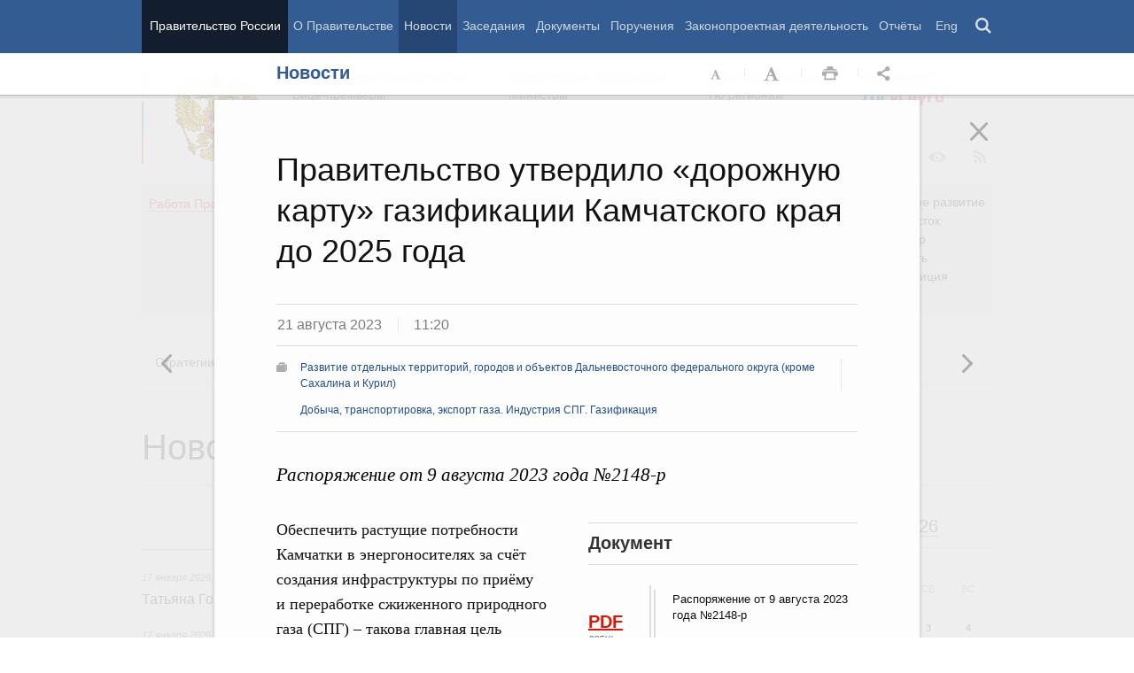

--- FILE ---
content_type: text/html; charset=UTF-8
request_url: http://government.ru/news/49305/?ajax=reader
body_size: 9008
content:





<div id="begin" class="reader_article  " itemscope="" itemtype="http://schema.org/Article">
    
    <div ></div>
    
    <h3 class="reader_article_headline" 
        itemprop="name" 
        data-section-title="Новости"
        data-section-url="/news/"
        
             data-next-url="/news/49304/"
             data-prev-url="/news/49306/"
        
        style="font-size: 36px;"
    >
    Правительство расширило возможности льготного лизинга для аграриев
    </h3>
    

    
    <div class="reader_article_dateline">
        
        <span class="reader_article_dateline__date">21 августа 2023</span>
        

        
        <span class="reader_article_dateline__time">11:05</span>
        

        
    </div>
    

    
    
    <div class="reader_article_meta reader_article_meta_top">
        
    
    <div class="reader_article_meta_item reader_article_meta_work" title="Работа Правительства">
        <div class="print_title_tag">Работа Правительства:</div>
        <ul class="reader_article_tags_list">
            <li class="reader_article_tags_item"><a title="Общие вопросы агропромышленного комплекса" href="/rugovclassifier/40/" target="_blank">Общие вопросы агропромышленного комплекса</a></li><li class="reader_article_tags_item"><a title="Сельскохозяйственное машиностроение" href="/rugovclassifier/530/" target="_blank">Сельскохозяйственное машиностроение</a></li>
        </ul>
    </div>
     

    </div>
    

    <div class="reader_article_body" itemprop="articleBody" data-id="49305">
        <p class="reader_article_lead" itemprop="text">Постановление от 10 августа 2023 года №1312</p>
        
            <div class="reader_article_box reader_article_doc">
    <div class="aside">
        <h2 class="aside_h2">Документ</h2>
        <ul class="aside_content news-list">
            
                
                    <li class="entry entry__file">
                        <div class="entry_file">
                            <a class="entry_file_link" href="http://static.government.ru/media/files/W23WAcYGIAb3Q6EpKyFDeQ7CoKMBxJzD.pdf" target="_blank">PDF</a>
                            <p class="entry_file_size">300Kb</p>
                        </div>
                        <h3 class="entry_title entry_title__file">Постановление от 10 августа 2023 года №1312</h3>
                    </li>
                
            
        </ul>
    </div>
</div>
<p>Параметры
программы льготного лизинга сельскохозяйственной техники, машин и оборудования
будут расширены. Это поможет аграриям сохранить темпы технической модернизации
и увеличить объёмы производства продукции. Такое постановление подписал
Председатель Правительства Михаил Мишустин.</p><div class="reader_article_box reader_article_doc">
    <div class="aside">
        <h2 class="aside_h2">Комментарий</h2>
        <ul class="aside_content news-list">
            
                
                    <li class="news-list_item">
                        <p class="news-list_item_title">
                            <a href="/news/49298/#r1312" title="Из вступительного слова Михаила Мишустина на оперативном совещании, 21 августа 2023 года" target="_blank">Из вступительного слова Михаила Мишустина на оперативном совещании, 21 августа 2023 года</a>
                        </p>
                    </li>
                
            
        </ul>
    </div>
</div>
<p>В
первую очередь расширяется перечень техники, передаваемой по договорам
льготного лизинга. Теперь в него включены автотранспортные средства, прицепы и
полуприцепы, а также железнодорожные вагоны, которые можно использовать для
перевозки сельхозпродукции. Это позволит увеличить объёмы таких перевозок и
будет способствовать стабильному обеспечению граждан продуктами питания.</p><p>Во-вторых,
постановлением предусмотрена возможность реструктуризации лизинговых платежей.
Это снизит финансовую нагрузку на аграриев, что в свою очередь будет
способствовать увеличению объёмов производства и развитию инфраструктуры
агропромышленного комплекса.</p><p>«Рассчитываем,
что эти меры будут востребованы не только агропромышленным комплексом, но и производителями
сельскохозяйственной техники, машин и оборудования», – отметил Михаил Мишустин
на <a href="/news/49298/" title="Оперативное совещание" target="_blank">оперативном </a><a href="/news/49298/" title="Оперативное совещание" target="_blank">с</a>овещании  21 августа.</p><p>Глава
кабмина добавил, что Правительство продолжит предпринимать необходимые шаги для
успешного развития отраслей и обеспечения продовольственной безопасности
страны, чтобы у граждан был широкий выбор качественных продуктов.</p><p>Программа
льготного лизинга сельскохозяйственной техники была запущена Правительством в
2019 году, став одним из самых востребованных инструментов технической
модернизации сельскохозяйственной отрасли.</p>
        
        
        
        

        
        
    </div>
    

    

    
        <div class="reader_article_meta">
            
                
    
    <div class="reader_article_meta_item reader_article_meta_work" title="Работа Правительства">
        <div class="print_title_tag">Работа Правительства:</div>
        <ul class="reader_article_tags_list">
            <li class="reader_article_tags_item"><a title="Общие вопросы агропромышленного комплекса" href="/rugovclassifier/40/" target="_blank">Общие вопросы агропромышленного комплекса</a></li><li class="reader_article_tags_item"><a title="Сельскохозяйственное машиностроение" href="/rugovclassifier/530/" target="_blank">Сельскохозяйственное машиностроение</a></li>
        </ul>
    </div>
     

                
    
     

                
    
     

                
    
     

                
    
     

                
    
     

                
    
     

            
            
                
    
    <div class="reader_article_meta_item reader_article_meta_deps" title="Министерства и ведомства, органы при правительстве">
        <div class="print_title_tag">Министерства и ведомства, органы при правительстве:</div>
        <ul class="reader_article_tags_list">
            <li class="reader_article_tags_item"><a title="Министерство сельского хозяйства Российской Федерации (Минсельхоз России)" href="/department/59/" target="_blank">Министерство сельского хозяйства Российской Федерации (Минсельхоз России)</a></li>
        </ul>
    </div>
     

            
            
            
        </div>
    
  

    <div class="print print_footer">
        <div class="print print_footer_title">Правительство Российской Федерации</div>
        <div class="print print_footer_url">http://government.ru/news/49305/?ajax=reader</div>
    </div>
</div>



--- FILE ---
content_type: text/html; charset=UTF-8
request_url: http://government.ru/news/49309/?ajax=reader
body_size: 7204
content:





<div id="begin" class="reader_article  " itemscope="" itemtype="http://schema.org/Article">
    
    <div ></div>
    
    <h3 class="reader_article_headline" 
        itemprop="name" 
        data-section-title="Новости"
        data-section-url="/news/"
        
             data-next-url="/news/49307/"
             data-prev-url="/news/49310/"
        
        style="font-size: 36px;"
    >
    Татьяна Голикова провела заседание межведомственной рабочей группы по восстановлению рынка труда
    </h3>
    

    
    <div class="reader_article_dateline">
        
        <span class="reader_article_dateline__date">21 августа 2023</span>
        

        
        <span class="reader_article_dateline__time">12:50</span>
        

        
    </div>
    

    
    
    <div class="reader_article_meta reader_article_meta_top">
        
    
    <div class="reader_article_meta_item reader_article_meta_work" title="Работа Правительства">
        <div class="print_title_tag">Работа Правительства:</div>
        <ul class="reader_article_tags_list">
            <li class="reader_article_tags_item"><a title="Вопросы производительности труда и поддержки занятости" href="/rugovclassifier/615/" target="_blank">Вопросы производительности труда и поддержки занятости</a></li><li class="reader_article_tags_item"><a title="Меры по повышению устойчивости экономики в условиях санкций" href="/rugovclassifier/901/" target="_blank">Меры по повышению устойчивости экономики в условиях санкций</a></li>
        </ul>
    </div>
     

    </div>
    

    <div class="reader_article_body" itemprop="articleBody" data-id="49309">
        <p class="reader_article_lead" itemprop="text"></p>
        
            <p>Заместитель
Председателя Правительства Татьяна Голикова провела очередное заседание
межведомственной рабочей группы для реагирования на ситуацию, складывающуюся на
рынке труда. </p><p>В
повестке – текущая ситуация на рынке труда, а также потребность отдельных предприятий
в кадрах.</p><p>«Если
рассмотреть ситуацию в разрезе регионов, то, согласно методологии МОТ, уровень
общей безработицы с начала года снизился в 71 субъекте. В девяти регионах этот
показатель возрос, в остальных субъектах Федерации не изменился», – сказала
Татьяна Голикова.</p><p>Численность
зарегистрированных в центрах занятости безработных сейчас составляет 493 тысячи
человек, что на 71 тысячу меньше, чем в начале года. При этом количество
вакантных рабочих мест на портале «Работа России» с начала года выросло почти
на 222 тыс. и превышает 1,8 млн предложений.</p><p>Продолжается
реализация в регионах дополнительных мер, направленных на обеспечение
занятости. </p><p>Так,
по программе субсидирования найма трудоустроено более 35 тысяч человек. По
нацпроекту «Демография» продолжается программа бесплатного переобучения. Уже
около 105 тысяч человек приступили к обучению по востребованным на локальных
рынках труда профессиям, более 57 тысяч соискателей завершили обучение.</p><p>Также
для обучения работников промышленных предприятий развёрнута необходимая
организационная работа в регионах. Так, в 35 субъектах заключены договоры на
обучение работников 111 предприятий ОПК. Более 3 тысяч работников направлены на
переподготовку.</p><p>Отдельное
внимание на заседании было уделено обсуждению кадровой обеспеченности
промышленных предприятий Забайкальского края и Амурской области.</p>
        
        
        
        

        
        
    </div>
    

    

    
        <div class="reader_article_meta">
            
                
    
    <div class="reader_article_meta_item reader_article_meta_work" title="Работа Правительства">
        <div class="print_title_tag">Работа Правительства:</div>
        <ul class="reader_article_tags_list">
            <li class="reader_article_tags_item"><a title="Вопросы производительности труда и поддержки занятости" href="/rugovclassifier/615/" target="_blank">Вопросы производительности труда и поддержки занятости</a></li><li class="reader_article_tags_item"><a title="Меры по повышению устойчивости экономики в условиях санкций" href="/rugovclassifier/901/" target="_blank">Меры по повышению устойчивости экономики в условиях санкций</a></li>
        </ul>
    </div>
     

                
    
     

                
    
     

                
    
     

                
    
     

                
    
     

                
    
     

            
            
            
                
    
    <div class="reader_article_meta_item reader_article_meta_person" title="Именной указатель">
        <div class="print_title_tag">Именной указатель:</div>
        <ul class="reader_article_tags_list">
            <li class="reader_article_tags_item"><a title="Татьяна Алексеевна Голикова" href="/gov/persons/12/" target="_blank">Татьяна Алексеевна Голикова</a></li>
        </ul>
    </div>
     

            
            
        </div>
    
  

    <div class="print print_footer">
        <div class="print print_footer_title">Правительство Российской Федерации</div>
        <div class="print print_footer_url">http://government.ru/news/49309/?ajax=reader</div>
    </div>
</div>

